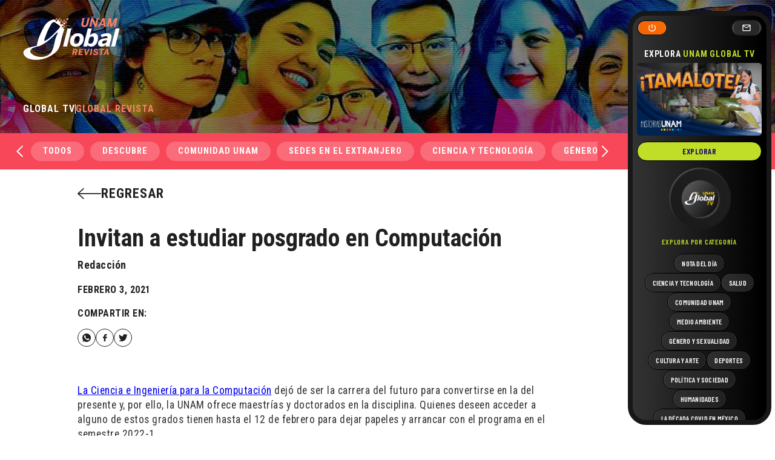

--- FILE ---
content_type: image/svg+xml
request_url: https://unamglobal.unam.mx/wp-content/themes/s/images/twitter_w.svg
body_size: 1064
content:
<svg width="30" height="30" viewBox="0 0 30 30" fill="none" xmlns="http://www.w3.org/2000/svg">
<circle cx="15" cy="15" r="14.5" stroke="white"/>
<path d="M22.5714 10.4206C22.0296 10.6615 21.4522 10.8212 20.8502 10.8988C21.4695 10.524 21.9421 9.93508 22.1643 9.22523C21.5869 9.57415 20.9494 9.82062 20.2701 9.95815C19.7218 9.36646 18.9404 9 18.088 9C16.4341 9 15.1027 10.3606 15.1027 12.0286C15.1027 12.2686 15.1227 12.4994 15.1719 12.7191C12.6884 12.5963 10.4908 11.3898 9.01454 9.552C8.7568 10.0052 8.60563 10.524 8.60563 11.0825C8.60563 12.1311 9.13839 13.0606 9.93254 13.5988C9.45259 13.5895 8.98175 13.4483 8.58286 13.2258C8.58286 13.2351 8.58286 13.2471 8.58286 13.2591C8.58286 14.7305 9.61834 15.9526 10.9762 16.2342C10.7331 16.3015 10.468 16.3338 10.193 16.3338C10.0017 16.3338 9.80868 16.3228 9.62745 16.2822C10.0145 17.4812 11.1128 18.3628 12.4188 18.3914C11.4024 19.1972 10.1119 19.6828 8.71491 19.6828C8.46993 19.6828 8.23496 19.6717 8 19.6412C9.32327 20.5062 10.8915 21 12.5827 21C18.0798 21 21.0851 16.3846 21.0851 12.384C21.0851 12.2502 21.0806 12.1209 21.0742 11.9926C21.6671 11.5662 22.1652 11.0335 22.5714 10.4206Z" fill="white"/>
</svg>
